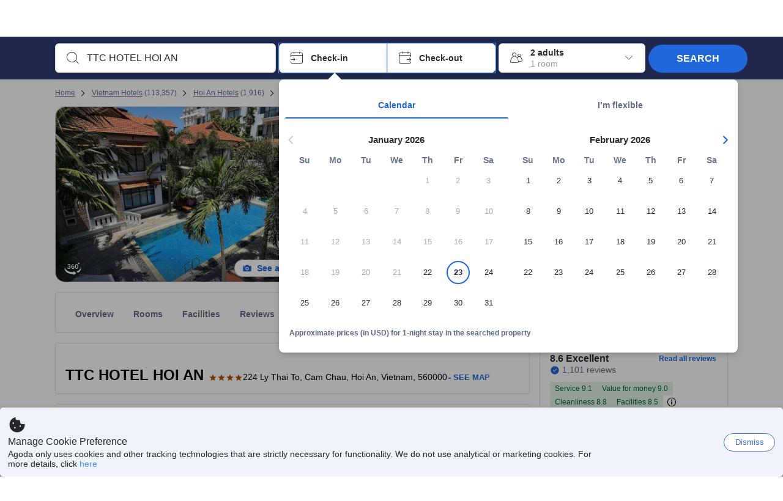

--- FILE ---
content_type: image/svg+xml
request_url: https://cdn6.agoda.net/cdn-design-system/icons/441fe66d.svg
body_size: 334
content:
<svg version="1.1" xmlns="http://www.w3.org/2000/svg" viewBox="0 0 24 24"><g clip-path="url(#clip0_20293_9610)"><path fill-rule="evenodd" clip-rule="evenodd" d="M10.336 19.03a2.77 2.77 0 1 0 5.539 0V14.99a.26.26 0 0 1 .26-.26h2.846a2.77 2.77 0 0 0 2.757-3.02l-.358-3.945c-.134-1.468-.582-2.878-1.44-3.908-.882-1.06-2.158-1.668-3.779-1.543l-7.229.556c-.129.01-.254.034-.373.07h-3.54A2.77 2.77 0 0 0 2.25 5.71v5.243a2.77 2.77 0 0 0 2.77 2.769h2.7c.298.354.859 1.053 1.387 1.91.679 1.1 1.23 2.34 1.23 3.398Zm2.77 1.269c-.701 0-1.27-.568-1.27-1.27 0-1.492-.74-3.031-1.452-4.185a17.91 17.91 0 0 0-1.576-2.158v-8.06a.26.26 0 0 1 .24-.26l7.228-.555c1.132-.088 1.937.316 2.512 1.007.6.72.982 1.803 1.098 3.084l.359 3.946a1.27 1.27 0 0 1-1.264 1.384h-2.847a1.76 1.76 0 0 0-1.76 1.76v4.038a1.27 1.27 0 0 1-1.269 1.269Zm-5.798-8.077H5.019c-.7 0-1.269-.568-1.269-1.27V5.71c0-.701.568-1.27 1.27-1.27h2.297c-.006.061-.01.123-.01.185v7.597Z"/></g><defs><clipPath id="clip0_20293_9610"><path d="M0 0h24v24H0z"/></clipPath></defs></svg>

--- FILE ---
content_type: image/svg+xml
request_url: https://cdn6.agoda.net/cdn-design-system/icons/842645f9.svg
body_size: 21
content:
<svg version="1.1" xmlns="http://www.w3.org/2000/svg" viewBox="0 0 24 24"><g clip-path="url(#clip0_24295_4093)"><path fill-rule="evenodd" clip-rule="evenodd" d="M19.28 8.095a.75.75 0 0 0-1.06 0L12 14.315l-6.22-6.22a.75.75 0 0 0-1.06 1.06l6.75 6.75a.75.75 0 0 0 1.06 0l6.75-6.75a.75.75 0 0 0 0-1.06Z"/></g><defs><clipPath id="clip0_24295_4093"><path d="M0 0h24v24H0z"/></clipPath></defs></svg>

--- FILE ---
content_type: text/javascript
request_url: https://cdn6.agoda.net/cdn-accom-web/js/assets/browser-bundle/1552-432bbe1f189d.js
body_size: 7039
content:
(self.webpackChunk_mspa_accommodation_desktop_clientside=self.webpackChunk_mspa_accommodation_desktop_clientside||[]).push([["1552"],{43975:function(n,e,t){var r={"./af":"89066","./af.js":"89066","./ar":"1574","./ar-dz":"18021","./ar-dz.js":"18021","./ar-kw":"83061","./ar-kw.js":"83061","./ar-ly":"27092","./ar-ly.js":"27092","./ar-ma":"6805","./ar-ma.js":"6805","./ar-sa":"15","./ar-sa.js":"15","./ar-tn":"34665","./ar-tn.js":"34665","./ar.js":"1574","./az":"82177","./az.js":"82177","./be":"8632","./be.js":"8632","./bg":"20386","./bg.js":"20386","./bm":"31856","./bm.js":"31856","./bn":"64809","./bn-bd":"82884","./bn-bd.js":"82884","./bn.js":"64809","./bo":"52282","./bo.js":"52282","./br":"58397","./br.js":"58397","./bs":"74654","./bs.js":"74654","./ca":"47069","./ca.js":"47069","./cs":"17259","./cs.js":"17259","./cv":"84856","./cv.js":"84856","./cy":"43269","./cy.js":"43269","./da":"8574","./da.js":"8574","./de":"84434","./de-at":"2589","./de-at.js":"2589","./de-ch":"35980","./de-ch.js":"35980","./de.js":"84434","./dv":"76911","./dv.js":"76911","./el":"61500","./el.js":"61500","./en-au":"8469","./en-au.js":"8469","./en-ca":"21855","./en-ca.js":"21855","./en-gb":"12774","./en-gb.js":"12774","./en-ie":"13581","./en-ie.js":"13581","./en-il":"48838","./en-il.js":"48838","./en-in":"72604","./en-in.js":"72604","./en-nz":"72511","./en-nz.js":"72511","./en-sg":"69421","./en-sg.js":"69421","./eo":"7589","./eo.js":"7589","./es":"44961","./es-do":"62463","./es-do.js":"62463","./es-mx":"34019","./es-mx.js":"34019","./es-us":"10374","./es-us.js":"10374","./es.js":"44961","./et":"17364","./et.js":"17364","./eu":"65307","./eu.js":"65307","./fa":"7824","./fa.js":"7824","./fi":"27128","./fi.js":"27128","./fil":"26878","./fil.js":"26878","./fo":"57806","./fo.js":"57806","./fr":"71449","./fr-ca":"19342","./fr-ca.js":"19342","./fr-ch":"18277","./fr-ch.js":"18277","./fr.js":"71449","./fy":"41192","./fy.js":"41192","./ga":"82905","./ga.js":"82905","./gd":"13046","./gd.js":"13046","./gl":"89822","./gl.js":"89822","./gom-deva":"17327","./gom-deva.js":"17327","./gom-latn":"71744","./gom-latn.js":"71744","./gu":"61765","./gu.js":"61765","./he":"2806","./he.js":"2806","./hi":"60402","./hi.js":"60402","./hr":"65895","./hr.js":"65895","./hu":"88742","./hu.js":"88742","./hy-am":"99041","./hy-am.js":"99041","./id":"2920","./id.js":"2920","./is":"29709","./is.js":"29709","./it":"91595","./it-ch":"16194","./it-ch.js":"16194","./it.js":"91595","./ja":"93260","./ja.js":"93260","./jv":"14473","./jv.js":"14473","./ka":"37","./ka.js":"37","./kk":"57675","./kk.js":"57675","./km":"16305","./km.js":"16305","./kn":"41624","./kn.js":"41624","./ko":"10812","./ko.js":"10812","./ku":"63705","./ku.js":"63705","./ky":"3837","./ky.js":"3837","./lb":"4131","./lb.js":"4131","./lo":"60587","./lo.js":"60587","./lt":"69817","./lt.js":"69817","./lv":"22903","./lv.js":"22903","./me":"88531","./me.js":"88531","./mi":"75807","./mi.js":"75807","./mk":"71329","./mk.js":"71329","./ml":"99988","./ml.js":"99988","./mn":"88190","./mn.js":"88190","./mr":"54426","./mr.js":"54426","./ms":"1641","./ms-my":"99876","./ms-my.js":"99876","./ms.js":"1641","./mt":"53180","./mt.js":"53180","./my":"22351","./my.js":"22351","./nb":"81553","./nb.js":"81553","./ne":"35076","./ne.js":"35076","./nl":"39971","./nl-be":"20093","./nl-be.js":"20093","./nl.js":"39971","./nn":"48933","./nn.js":"48933","./oc-lnc":"25797","./oc-lnc.js":"25797","./pa-in":"17664","./pa-in.js":"17664","./pl":"27541","./pl.js":"27541","./pt":"75149","./pt-br":"81302","./pt-br.js":"81302","./pt.js":"75149","./ro":"51146","./ro.js":"51146","./ru":"18552","./ru.js":"18552","./sd":"18242","./sd.js":"18242","./se":"86129","./se.js":"86129","./si":"69861","./si.js":"69861","./sk":"44547","./sk.js":"44547","./sl":"67034","./sl.js":"67034","./sq":"7837","./sq.js":"7837","./sr":"93364","./sr-cyrl":"98251","./sr-cyrl.js":"98251","./sr.js":"93364","./ss":"9243","./ss.js":"9243","./sv":"77096","./sv.js":"77096","./sw":"88415","./sw.js":"88415","./ta":"83470","./ta.js":"83470","./te":"41250","./te.js":"41250","./tet":"73748","./tet.js":"73748","./tg":"52792","./tg.js":"52792","./th":"98757","./th.js":"98757","./tk":"52668","./tk.js":"52668","./tl-ph":"46402","./tl-ph.js":"46402","./tlh":"96557","./tlh.js":"96557","./tr":"99003","./tr.js":"99003","./tzl":"59279","./tzl.js":"59279","./tzm":"15352","./tzm-latn":"59384","./tzm-latn.js":"59384","./tzm.js":"15352","./ug-cn":"7715","./ug-cn.js":"7715","./uk":"8569","./uk.js":"8569","./ur":"35810","./ur.js":"35810","./uz":"954","./uz-latn":"64186","./uz-latn.js":"64186","./uz.js":"954","./vi":"45768","./vi.js":"45768","./x-pseudo":"44476","./x-pseudo.js":"44476","./yo":"93385","./yo.js":"93385","./zh-cn":"95581","./zh-cn.js":"95581","./zh-hk":"24177","./zh-hk.js":"24177","./zh-mo":"71044","./zh-mo.js":"71044","./zh-tw":"55177","./zh-tw.js":"55177"};function a(n){return t(o(n))}function o(n){if(!t.o(r,n)){var e=Error("Cannot find module '"+n+"'");throw e.code="MODULE_NOT_FOUND",e}return r[n]}a.keys=function(){return Object.keys(r)},a.resolve=o,n.exports=a,a.id=43975},82445:function(n,e,t){"use strict";t.r(e),t.d(e,{ConsentBannerWrapper:function(){return F},default:function(){return T}});var r,a,o,i,s=t(36332),c=t(91376),l=t(7427);function u(){u=function(){return n};var n={},e=Object.prototype,t=e.hasOwnProperty,r="function"==typeof Symbol?Symbol:{},a=r.iterator||"@@iterator",o=r.asyncIterator||"@@asyncIterator",i=r.toStringTag||"@@toStringTag";function s(n,e,t){return Object.defineProperty(n,e,{value:t,enumerable:!0,configurable:!0,writable:!0}),n[e]}try{s({},"")}catch(n){s=function(n,e,t){return n[e]=t}}function c(n,e,t,r){var a,o=Object.create((e&&e.prototype instanceof p?e:p).prototype),i=new B(r||[]);return a="suspendedStart",o._invoke=function(e,r){if("executing"===a)throw Error("Generator is already running");if("completed"===a){if("throw"===e)throw r;return k()}for(i.method=e,i.arg=r;;){var o=i.delegate;if(o){var s=function n(e,t){var r=e.iterator[t.method];if(void 0===r){if(t.delegate=null,"throw"===t.method){if(e.iterator.return&&(t.method="return",t.arg=void 0,n(e,t),"throw"===t.method))return d;t.method="throw",t.arg=TypeError("The iterator does not provide a 'throw' method")}return d}var a=l(r,e.iterator,t.arg);if("throw"===a.type)return t.method="throw",t.arg=a.arg,t.delegate=null,d;var o=a.arg;return o?o.done?(t[e.resultName]=o.value,t.next=e.nextLoc,"return"!==t.method&&(t.method="next",t.arg=void 0),t.delegate=null,d):o:(t.method="throw",t.arg=TypeError("iterator result is not an object"),t.delegate=null,d)}(o,i);if(s){if(s===d)continue;return s}}if("next"===i.method)i.sent=i._sent=i.arg;else if("throw"===i.method){if("suspendedStart"===a)throw a="completed",i.arg;i.dispatchException(i.arg)}else"return"===i.method&&i.abrupt("return",i.arg);a="executing";var c=l(n,t,i);if("normal"===c.type){if(a=i.done?"completed":"suspendedYield",c.arg===d)continue;return{value:c.arg,done:i.done}}"throw"===c.type&&(a="completed",i.method="throw",i.arg=c.arg)}},o}function l(n,e,t){try{return{type:"normal",arg:n.call(e,t)}}catch(n){return{type:"throw",arg:n}}}n.wrap=c;var d={};function p(){}function h(){}function m(){}var f={};s(f,a,function(){return this});var g=Object.getPrototypeOf,y=g&&g(g(w([])));y&&y!==e&&t.call(y,a)&&(f=y);var j=m.prototype=p.prototype=Object.create(f);function v(n){["next","throw","return"].forEach(function(e){s(n,e,function(n){return this._invoke(e,n)})})}function x(n,e){var r;this._invoke=function(a,o){function i(){return new e(function(r,i){!function r(a,o,i,s){var c=l(n[a],n,o);if("throw"!==c.type){var u=c.arg,d=u.value;return d&&"object"==typeof d&&t.call(d,"__await")?e.resolve(d.__await).then(function(n){r("next",n,i,s)},function(n){r("throw",n,i,s)}):e.resolve(d).then(function(n){u.value=n,i(u)},function(n){return r("throw",n,i,s)})}s(c.arg)}(a,o,r,i)})}return r=r?r.then(i,i):i()}}function C(n){var e={tryLoc:n[0]};1 in n&&(e.catchLoc=n[1]),2 in n&&(e.finallyLoc=n[2],e.afterLoc=n[3]),this.tryEntries.push(e)}function b(n){var e=n.completion||{};e.type="normal",delete e.arg,n.completion=e}function B(n){this.tryEntries=[{tryLoc:"root"}],n.forEach(C,this),this.reset(!0)}function w(n){if(n){var e=n[a];if(e)return e.call(n);if("function"==typeof n.next)return n;if(!isNaN(n.length)){var r=-1,o=function e(){for(;++r<n.length;)if(t.call(n,r))return e.value=n[r],e.done=!1,e;return e.value=void 0,e.done=!0,e};return o.next=o}}return{next:k}}function k(){return{value:void 0,done:!0}}return h.prototype=m,s(j,"constructor",m),s(m,"constructor",h),h.displayName=s(m,i,"GeneratorFunction"),n.isGeneratorFunction=function(n){var e="function"==typeof n&&n.constructor;return!!e&&(e===h||"GeneratorFunction"===(e.displayName||e.name))},n.mark=function(n){return Object.setPrototypeOf?Object.setPrototypeOf(n,m):(n.__proto__=m,s(n,i,"GeneratorFunction")),n.prototype=Object.create(j),n},n.awrap=function(n){return{__await:n}},v(x.prototype),s(x.prototype,o,function(){return this}),n.AsyncIterator=x,n.async=function(e,t,r,a,o){void 0===o&&(o=Promise);var i=new x(c(e,t,r,a),o);return n.isGeneratorFunction(t)?i:i.next().then(function(n){return n.done?n.value:i.next()})},v(j),s(j,i,"Generator"),s(j,a,function(){return this}),s(j,"toString",function(){return"[object Generator]"}),n.keys=function(n){var e=[];for(var t in n)e.push(t);return e.reverse(),function t(){for(;e.length;){var r=e.pop();if(r in n)return t.value=r,t.done=!1,t}return t.done=!0,t}},n.values=w,B.prototype={constructor:B,reset:function(n){if(this.prev=0,this.next=0,this.sent=this._sent=void 0,this.done=!1,this.delegate=null,this.method="next",this.arg=void 0,this.tryEntries.forEach(b),!n)for(var e in this)"t"===e.charAt(0)&&t.call(this,e)&&!isNaN(+e.slice(1))&&(this[e]=void 0)},stop:function(){this.done=!0;var n=this.tryEntries[0].completion;if("throw"===n.type)throw n.arg;return this.rval},dispatchException:function(n){if(this.done)throw n;var e=this;function r(t,r){return i.type="throw",i.arg=n,e.next=t,r&&(e.method="next",e.arg=void 0),!!r}for(var a=this.tryEntries.length-1;a>=0;--a){var o=this.tryEntries[a],i=o.completion;if("root"===o.tryLoc)return r("end");if(o.tryLoc<=this.prev){var s=t.call(o,"catchLoc"),c=t.call(o,"finallyLoc");if(s&&c){if(this.prev<o.catchLoc)return r(o.catchLoc,!0);if(this.prev<o.finallyLoc)return r(o.finallyLoc)}else if(s){if(this.prev<o.catchLoc)return r(o.catchLoc,!0)}else{if(!c)throw Error("try statement without catch or finally");if(this.prev<o.finallyLoc)return r(o.finallyLoc)}}}},abrupt:function(n,e){for(var r=this.tryEntries.length-1;r>=0;--r){var a=this.tryEntries[r];if(a.tryLoc<=this.prev&&t.call(a,"finallyLoc")&&this.prev<a.finallyLoc){var o=a;break}}o&&("break"===n||"continue"===n)&&o.tryLoc<=e&&e<=o.finallyLoc&&(o=null);var i=o?o.completion:{};return i.type=n,i.arg=e,o?(this.method="next",this.next=o.finallyLoc,d):this.complete(i)},complete:function(n,e){if("throw"===n.type)throw n.arg;return"break"===n.type||"continue"===n.type?this.next=n.arg:"return"===n.type?(this.rval=this.arg=n.arg,this.method="return",this.next="end"):"normal"===n.type&&e&&(this.next=e),d},finish:function(n){for(var e=this.tryEntries.length-1;e>=0;--e){var t=this.tryEntries[e];if(t.finallyLoc===n)return this.complete(t.completion,t.afterLoc),b(t),d}},catch:function(n){for(var e=this.tryEntries.length-1;e>=0;--e){var t=this.tryEntries[e];if(t.tryLoc===n){var r=t.completion;if("throw"===r.type){var a=r.arg;b(t)}return a}}throw Error("illegal catch attempt")},delegateYield:function(n,e,t){return this.delegate={iterator:w(n),resultName:e,nextLoc:t},"next"===this.method&&(this.arg=void 0),d}},n}function d(){return(d=Object.assign?Object.assign.bind():function(n){for(var e=1;e<arguments.length;e++){var t=arguments[e];for(var r in t)Object.prototype.hasOwnProperty.call(t,r)&&(n[r]=t[r])}return n}).apply(this,arguments)}function p(n,e){return function(n){if(Array.isArray(n))return n}(n)||function(n,e){var t,r,a=null==n?null:"undefined"!=typeof Symbol&&n[Symbol.iterator]||n["@@iterator"];if(null!=a){var o=[],i=!0,s=!1;try{for(a=a.call(n);!(i=(t=a.next()).done)&&(o.push(t.value),!e||o.length!==e);i=!0);}catch(n){s=!0,r=n}finally{try{i||null==a.return||a.return()}finally{if(s)throw r}}return o}}(n,e)||function(n,e){if(n){if("string"==typeof n)return h(n,e);var t=Object.prototype.toString.call(n).slice(8,-1);if("Object"===t&&n.constructor&&(t=n.constructor.name),"Map"===t||"Set"===t)return Array.from(n);if("Arguments"===t||/^(?:Ui|I)nt(?:8|16|32)(?:Clamped)?Array$/.test(t))return h(n,e)}}(n,e)||function(){throw TypeError("Invalid attempt to destructure non-iterable instance.\nIn order to be iterable, non-array objects must have a [Symbol.iterator]() method.")}()}function h(n,e){(null==e||e>n.length)&&(e=n.length);for(var t=0,r=Array(e);t<e;t++)r[t]=n[t];return r}function m(n,e,t,r){return new(t||(t=Promise))(function(a,o){function i(n){try{c(r.next(n))}catch(n){o(n)}}function s(n){try{c(r.throw(n))}catch(n){o(n)}}function c(n){var e;n.done?a(n.value):((e=n.value)instanceof t?e:new t(function(n){n(e)})).then(i,s)}c((r=r.apply(n,e||[])).next())})}var f=function(n){var e=document.cookie.match(RegExp("(^| )"+n+"=([^;]+)"));if(e)return e[2]};(r=o||(o={})).CLICK="click",r.SEEN="seen";var g="/info/privacy.html#cookies";(a=i||(i={}))[a.AllFeatures=1]="AllFeatures",a[a.FunctionalOnly=2]="FunctionalOnly";var y=function(n,e,t,r,a,o,i){var s=e.create("measurement",{name:"fe.marketing.consent.".concat(n),measurement:1,count:1,tags:{origin:t,pageTypeId:o,cid:r,isBannerReturn:a,bannerType:i}});e.send(s);var c=e.create("ConsentBannerRequest",{origin:t,pageTypeId:o,cid:r,isBannerReturn:a});e.send(c)},j=function(n,e,t,r){var a=e.create("log",{message:"[ConsentBanner]: ".concat(n),level:"error",countryOfOrigin:t,callerModuleId:r,loggerName:"Fe.Messaging.Logger"});e.send(a)},v=t(39136),x=function(n){var e=[];return n.langId&&e.push(["AG-Language-Id",n.langId]),n.langLocale&&e.push(["AG-Language-Locale",n.langLocale]),e},C=function(n,e,t,r){return m(void 0,void 0,void 0,u().mark(function a(){var o;return u().wrap(function(a){for(;;)switch(a.prev=a.next){case 0:return a.prev=0,o=n?"Accepted":"Rejected",t.messagingClient&&y("ConsentBanner".concat(o),t.messagingClient,t.origin,t.cid,void 0,t.pageTypeId,r),a.next=5,fetch("/api/cronos/mkt/UpdateConsentConfiguration",{method:"POST",body:JSON.stringify({acceptAll:n}),headers:{"Content-Type":"application/json"}});case 5:a.next=10;break;case 7:a.prev=7,a.t0=a.catch(0),t.messagingClient&&j("updateConsentConfiguration error: ".concat(a.t0),t.messagingClient,t.origin,t.pageTypeId);case 10:return a.prev=10,e(!1),a.finish(10);case 13:case 14:case"end":return a.stop()}},a,null,[[0,7,10,13]])}))};function b(n,e){void 0===e&&(e={});var t=e.insertAt;if(n&&"undefined"!=typeof document){var r=document.head||document.getElementsByTagName("head")[0],a=document.createElement("style");a.type="text/css","top"===t&&r.firstChild?r.insertBefore(a,r.firstChild):r.appendChild(a),a.styleSheet?a.styleSheet.cssText=n:a.appendChild(document.createTextNode(n))}}b(".ConsentBanner {\n  bottom: 0;\n  position: fixed;\n  z-index: 1010;\n  padding: 13px;\n  background: #F0F3F9;\n  box-shadow: 0px 2px 7px rgba(0, 0, 0, 0.2);\n  border-radius: 5px;\n  display: flex;\n  justify-content: space-between; }\n  @media (max-width: 768px) {\n    .ConsentBanner {\n      display: block;\n      padding: 10px 16px;\n      background: #F7F9FC; } }\n  .ConsentBanner img {\n    width: 30px;\n    height: 30px;\n    border-radius: 8px;\n    display: block; }\n  .ConsentBanner .Text {\n    color: #24262C;\n    width: 77%; }\n    @media (max-width: 768px) {\n      .ConsentBanner .Text {\n        width: auto; } }\n    .ConsentBanner .Text__Title {\n      font-weight: 500;\n      font-size: 16px;\n      line-height: 25px; }\n    .ConsentBanner .Text__Description {\n      font-weight: 376;\n      font-size: 14px;\n      line-height: 16px; }\n  .ConsentBanner .BtnContainer {\n    position: relative;\n    height: 35px;\n    margin: auto;\n    display: flex; }\n    html[dir=rtl] .ConsentBanner .BtnContainer {\n      order: 0; }\n    @media (max-width: 768px) {\n      .ConsentBanner .BtnContainer {\n        height: 6vh;\n        padding: 9px 0px;\n        margin: unset; } }\n    .ConsentBanner .BtnContainer .CookieSettingBtn {\n      height: 30px;\n      color: #3E6CEA;\n      font-weight: 400;\n      border: none;\n      background: none;\n      margin: auto 18px; }\n      @media (max-width: 768px) {\n        .ConsentBanner .BtnContainer .CookieSettingBtn {\n          position: absolute;\n          margin: auto; } }\n    .ConsentBanner .BtnContainer .BtnPair {\n      display: flex;\n      flex-direction: column-reverse;\n      margin: auto;\n      transform: translateY(-16px); }\n      @media (max-width: 768px) {\n        .ConsentBanner .BtnContainer .BtnPair {\n          position: absolute;\n          right: 0;\n          transform: none;\n          display: block; }\n          html[dir=rtl] .ConsentBanner .BtnContainer .BtnPair {\n            left: 0;\n            right: auto; } }\n      .ConsentBanner .BtnContainer .BtnPair__RejectBtn {\n        background: #FFFFFF;\n        border: 1px solid #3E6CEA;\n        border-radius: 16px;\n        width: 84px;\n        height: 30px;\n        color: #3E6CEA;\n        font-weight: 500; }\n        @media (max-width: 768px) {\n          .ConsentBanner .BtnContainer .BtnPair__RejectBtn {\n            margin-right: 7px; } }\n        html[dir=rtl] .ConsentBanner .BtnContainer .BtnPair__RejectBtn {\n          float: left;\n          margin-left: 7px; }\n      .ConsentBanner .BtnContainer .BtnPair__AcceptBtn {\n        width: 84px;\n        height: 30px;\n        background: #3E6CEA;\n        border-radius: 16px;\n        margin-bottom: 6px;\n        color: #FFFFFF;\n        border: 1px solid #3E6CEA;\n        font-weight: 500; }\n");var B=function(n){var e=p(c.useState(!0),2),t=e[0],r=e[1];return t&&n.consentBannerCmsValue&&c.createElement("div",{className:"ConsentBanner","data-element-name":"consent-banner","data-modal-type":"blocking"},c.createElement("div",{className:"Text"},c.createElement("img",{src:"//cdn0.agoda.net/images/consentbanner/cookie.png"}),c.createElement("div",{className:"Text__Title"},n.consentBannerCmsValue.titleText),c.createElement("div",{className:"Text__Description"},n.consentBannerCmsValue.descriptionText,c.createElement("a",{href:g}," ",n.consentBannerCmsValue.cookiePolicyText," "))),c.createElement("div",{className:"BtnContainer"},c.createElement("button",{className:"CookieSettingBtn","data-element-name":"Consent-Banner-See-More-Btn",onClick:function(){n.consetBannerProps.analyticCallback("Consent-Banner-See-More-Btn",o.CLICK),window.location.href="/privacy-settings"}},n.consentBannerCmsValue.cookieSettingText),c.createElement("div",{className:"BtnPair"},c.createElement("button",{className:"BtnPair__RejectBtn","data-element-name":"consent-banner-reject-btn",onClick:function(){C(!1,r,n.consentBannerMeasurement,n.consentBannerCmsValue.bannerType),n.consetBannerProps.analyticCallback("consent-banner-reject-btn",o.CLICK)}},n.consentBannerCmsValue.rejectAllText),c.createElement("button",{className:"BtnPair__AcceptBtn","data-element-name":"consent-banner-accept-btn","data-modal-action":"continue",onClick:function(){C(!0,r,n.consentBannerMeasurement,n.consentBannerCmsValue.bannerType),n.consetBannerProps.analyticCallback("consent-banner-accept-btn",o.CLICK)}},n.consentBannerCmsValue.acceptAllText))))};b(".ConsentBannerFunctionalOnly {\n  bottom: 0;\n  position: fixed;\n  z-index: 1010;\n  padding: 13px;\n  background: #F0F3F9;\n  box-shadow: 0px 2px 7px rgba(0, 0, 0, 0.2);\n  border-radius: 5px;\n  display: flex;\n  justify-content: space-between;\n  width: 100%; }\n  @media (max-width: 768px) {\n    .ConsentBannerFunctionalOnly {\n      display: block;\n      padding: 10px 16px;\n      background: #F7F9FC; } }\n  .ConsentBannerFunctionalOnly img {\n    width: 30px;\n    height: 30px;\n    border-radius: 8px;\n    display: block; }\n  .ConsentBannerFunctionalOnly .Text {\n    color: #24262C;\n    width: 77%; }\n    @media (max-width: 768px) {\n      .ConsentBannerFunctionalOnly .Text {\n        width: auto; } }\n    .ConsentBannerFunctionalOnly .Text__Title {\n      font-weight: 500;\n      font-size: 16px;\n      line-height: 25px; }\n    .ConsentBannerFunctionalOnly .Text__Description {\n      font-weight: 376;\n      font-size: 14px;\n      line-height: 16px; }\n  .ConsentBannerFunctionalOnly .BtnContainer {\n    position: relative;\n    display: flex;\n    justify-content: flex-end;\n    align-items: center; }\n    html[dir=rtl] .ConsentBannerFunctionalOnly .BtnContainer {\n      order: 0; }\n    @media (max-width: 768px) {\n      .ConsentBannerFunctionalOnly .BtnContainer {\n        height: 6vh;\n        padding: 9px 0px;\n        margin: unset;\n        display: flex;\n        justify-content: flex-end; } }\n    .ConsentBannerFunctionalOnly .BtnContainer .BtnPair {\n      display: flex;\n      flex-direction: column-reverse;\n      margin: auto; }\n      @media (max-width: 768px) {\n        .ConsentBannerFunctionalOnly .BtnContainer .BtnPair {\n          position: absolute;\n          right: 0;\n          transform: none;\n          display: block; }\n          html[dir=rtl] .ConsentBannerFunctionalOnly .BtnContainer .BtnPair {\n            left: 0;\n            right: auto; } }\n      .ConsentBannerFunctionalOnly .BtnContainer .BtnPair__RejectBtn {\n        background: #FFFFFF;\n        border: 1px solid #3E6CEA;\n        border-radius: 16px;\n        width: 84px;\n        height: 30px;\n        color: #3E6CEA;\n        font-weight: 500; }\n        @media (max-width: 768px) {\n          .ConsentBannerFunctionalOnly .BtnContainer .BtnPair__RejectBtn {\n            margin-right: 7px; } }\n        html[dir=rtl] .ConsentBannerFunctionalOnly .BtnContainer .BtnPair__RejectBtn {\n          float: left;\n          margin-left: 7px; }\n");var w=function(n){var e=p(c.useState(!0),2),t=e[0],r=e[1];return t&&n.consentBannerCmsValue&&c.createElement("div",{className:"ConsentBannerFunctionalOnly","data-element-name":"consent-banner","data-modal-type":"blocking"},c.createElement("div",{className:"Text"},c.createElement("img",{src:"//cdn0.agoda.net/images/consentbanner/cookie.png"}),c.createElement("div",{className:"Text__Title"},n.consentBannerCmsValue.titleText),c.createElement("div",{className:"Text__Description",dangerouslySetInnerHTML:{__html:n.consentBannerCmsValue.descriptionText.replace("{0}","<a href=".concat(g,">").concat(n.consentBannerCmsValue.cookiePolicyText,"</a>"))}})),c.createElement("div",{className:"BtnContainer"},c.createElement("div",{className:"BtnPair"},c.createElement("button",{className:"BtnPair__RejectBtn","data-element-name":"consent-banner-reject-btn","data-modal-action":"continue",onClick:function(){C(!1,r,n.consentBannerMeasurement,n.consentBannerCmsValue.bannerType),n.consetBannerProps.analyticCallback("consent-banner-dismiss-btn",o.CLICK)}},n.consentBannerCmsValue.rejectAllText))))},k=function(n){var e={langId:n.langId,langLocale:n.langLocale},t={origin:n.origin,pageTypeId:n.pageTypeId,cid:n.cid,messagingClient:n.msgClient},r=p(c.useState({consetBannerProps:n,consentBannerCmsValue:null,consentBannerMeasurement:t}),2),a=r[0],s=r[1];return c.useEffect(function(){m(void 0,void 0,void 0,u().mark(function n(){var r,a,o,i,s;return u().wrap(function(n){for(;;)switch(n.prev=n.next){case 0:if(n.prev=0,a=null==(r=f("agoda.consent"))?void 0:r.split("|"),o=null,a&&a.length>2&&a[2]&&(o=(o=v.utc(a[2])).add(30,"minutes")),!(!a||t.origin.toLowerCase()!==a[0].toLowerCase()||!(v.isMoment(o)&&o.isValid())||o.isBefore(v.utc()))){n.next=15;break}return n.next=7,fetch("/api/cronos/mkt/GetConsentBanner",{headers:x(e)});case 7:if(i=n.sent,t.messagingClient&&y("GetConsentBanner",t.messagingClient,t.origin,t.cid,200==i.status,t.pageTypeId),200!=i.status){n.next=15;break}return n.next=12,i.json();case 12:return s=n.sent,t.messagingClient&&y("DisplayConsentBanner",t.messagingClient,t.origin,t.cid,!0,t.pageTypeId,null==s?void 0:s.bannerType),n.abrupt("return",null!=s?s:null);case 15:return n.abrupt("return",null);case 18:return n.prev=18,n.t0=n.catch(0),t.messagingClient&&j("GetConsentBanner error: ".concat(n.t0),t.messagingClient,t.origin,t.pageTypeId),n.abrupt("return",null);case 22:case"end":return n.stop()}},n,null,[[0,18]])})).then(function(e){e&&(n.analyticCallback("consent-banner",o.SEEN),s(d(d({},a),{consentBannerCmsValue:e})))})},[]),n&&a.consentBannerCmsValue&&(a.consentBannerCmsValue.bannerType===i.FunctionalOnly?c.createElement(w,a):c.createElement(B,a))},E=t(83530),_=function(n,e){var t;null==(t=E.ti.webAnalytics)||t.track({event_version:1,action_element_name:n,action_type:e})},F=function(n){return(0,s.jsx)(k,{origin:E.ti.pageConfig.origin,cid:E.ti.pageConfig.cid,pageTypeId:n.pageTypeId,msgClient:l.i,analyticCallback:_,langId:E.ti.pageConfig.languageId.toString(),langLocale:E.ti.pageConfig.cultureInfoName})},T=F}}]);
//# sourceMappingURL=1552-432bbe1f189d.js.map